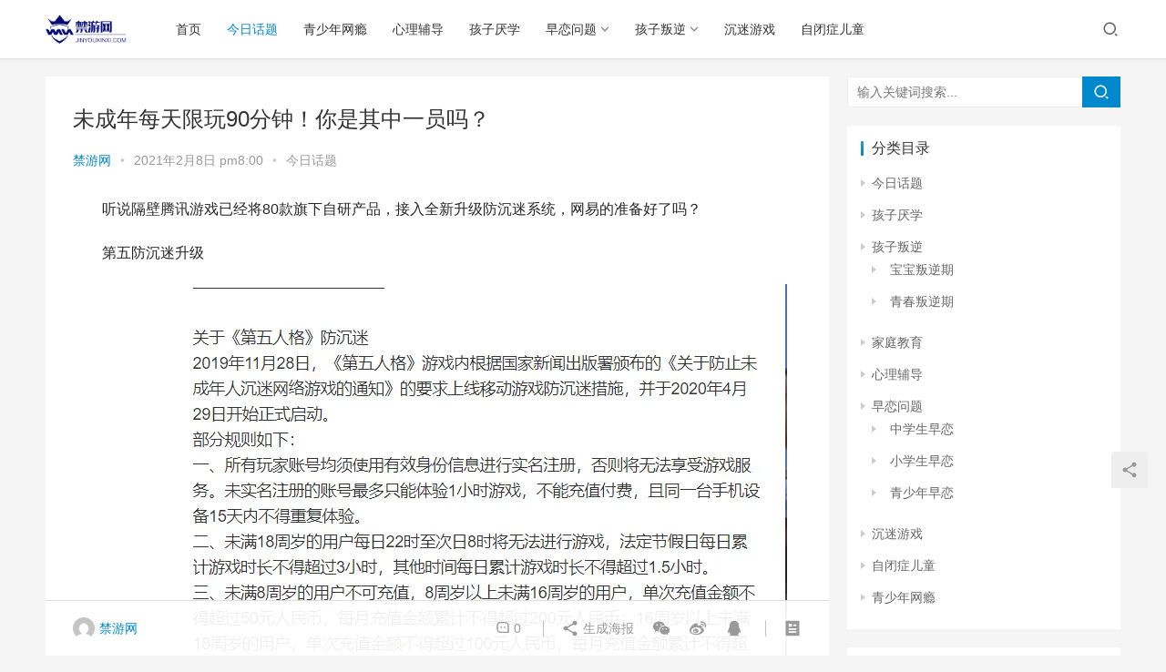

--- FILE ---
content_type: text/html; charset=UTF-8
request_url: http://www.jinyouxinxi.com/5037.html
body_size: 10770
content:
<!DOCTYPE html>
<html lang="zh-CN">
<head>
    <meta charset="UTF-8">
    <meta http-equiv="X-UA-Compatible" content="IE=edge,chrome=1">
    <meta name="renderer" content="webkit">
    <meta name="viewport" content="initial-scale=1.0,user-scalable=no,maximum-scale=1,width=device-width">
    <title>未成年每天限玩90分钟！你是其中一员吗？ | 禁游网</title>
    <meta name="description" content="听说隔壁腾讯游戏已经将80款旗下自研产品，接入全新升级防沉迷系统，网易的准备好了吗？第五防沉迷升级520当天，网易第五人格在4月29日已正式启动的防沉迷系统，今天再度向广大玩家声明。防沉迷系统主要以三种形式来对未成年人玩游戏进行有效控制。第一点、玩家实名认证。实名认证自然而然就是通过身份证上的有效信息来进行的游戏防沉迷网络登记。如果不能进行实名认证的玩家，最多只能玩一个小时的游戏，就要说拜拜咯，并..." />
<meta property="og:type" content="article" />
<meta property="og:url" content="/5037.html" />
<meta property="og:site_name" content="禁游网" />
<meta property="og:title" content="未成年每天限玩90分钟！你是其中一员吗？" />
<meta property="og:image" content="http://p6.itc.cn/images03/20200520/cb153ab247554a8e81a814395d262a9f.png" />
<meta property="og:description" content="听说隔壁腾讯游戏已经将80款旗下自研产品，接入全新升级防沉迷系统，网易的准备好了吗？第五防沉迷升级520当天，网易第五人格在4月29日已正式启动的防沉迷系统，今天再度向广大玩家声明。防沉迷系统主要以三种形式来对未成年人玩游戏进行有效控制。第一点、玩家实名认证。实名认证自然而然就是通过身份证上的有效信息来进行的游戏防沉迷网络登记。如果不能进行实名认证的玩家，最多只能玩一个小时的游戏，就要说拜拜咯，并..." />
<link rel="canonical" href="/5037.html" />
<meta name="applicable-device" content="pc,mobile" />
<meta http-equiv="Cache-Control" content="no-transform" />
<link rel='dns-prefetch' href='//cdn.jsdelivr.net' />
<link rel="alternate" type="application/rss+xml" title="禁游网 &raquo; 未成年每天限玩90分钟！你是其中一员吗？评论Feed" href="/5037.html/feed" />
<link rel='stylesheet' id='stylesheet-css'  href='/wp-content/themes/justnews/css/style.css?ver=6.1.1' type='text/css' media='all' />
<link rel='stylesheet' id='font-awesome-css'  href='/wp-content/themes/justnews/themer/assets/css/font-awesome.css?ver=6.1.1' type='text/css' media='all' />
<link rel='stylesheet' id='wp-block-library-css'  href='/wp-includes/css/dist/block-library/style.min.css?ver=5.6.14' type='text/css' media='all' />
<link rel='stylesheet' id='smartideo_css-css'  href='/wp-content/plugins/smartideo/static/smartideo.css?ver=2.7.0' type='text/css' media='screen' />
<script type='text/javascript' src='https://cdn.jsdelivr.net/npm/jquery@1.12.4/dist/jquery.min.js?ver=1.12.4' id='jquery-core-js'></script>
<script type='text/javascript' src='https://cdn.jsdelivr.net/gh/wpcom-cn/assets/fonts/icons-2.6.2.js?ver=6.1.1' id='wpcom-icons-js'></script>
<link rel="EditURI" type="application/rsd+xml" title="RSD" href="/xmlrpc.php?rsd" />
<link rel="wlwmanifest" type="application/wlwmanifest+xml" href="/wp-includes/wlwmanifest.xml" /> 
<link rel='shortlink' href='/?p=5037' />
<script>
(function(){
    var bp = document.createElement('script');
    var curProtocol = window.location.protocol.split(':')[0];
    if (curProtocol === 'https'){
   bp.src = 'https://zz.bdstatic.com/linksubmit/push.js';
  }
  else{
  bp.src = 'http://push.zhanzhang.baidu.com/push.js';
  }
    var s = document.getElementsByTagName("script")[0];
    s.parentNode.insertBefore(bp, s);
})();
</script>
<style>        :root{--theme-color:#08c;--theme-hover:#07c;}
                            body>header.header{background-color: #fff;;}
                    body>header.header .logo img{max-height: 32px;}
                    @media (max-width: 767px){
            body>header.header .logo img{max-height: 26px;}
            }
                .entry .entry-video{ height: 482px;}
        @media (max-width: 1219px){
        .entry .entry-video{ height: 386.49883449883px;}
        }
        @media (max-width: 991px){
        .entry .entry-video{ height: 449.41724941725px;}
        }
        @media (max-width: 767px){
        .entry .entry-video{ height: 344.28571428571px;}
        }
        @media (max-width: 500px){
        .entry .entry-video{ height: 241px;}
        }
        </style>
    <!--[if lte IE 9]><script src="/wp-content/themes/justnews/js/update.js"></script><![endif]-->
</head>
<body class="post-template-default single single-post postid-5037 single-format-standard lang-cn el-boxed">
<header class="header">
    <div class="container clearfix">
        <div class="navbar-header">
            <button type="button" class="navbar-toggle collapsed" data-toggle="collapse" data-target=".navbar-collapse">
                <span class="icon-bar icon-bar-1"></span>
                <span class="icon-bar icon-bar-2"></span>
                <span class="icon-bar icon-bar-3"></span>
            </button>
                        <div class="logo">
                <a href="" rel="home"><img src="/wp-content/themes/justnews/images/logo.png" alt="禁游网"></a>
            </div>
        </div>
        <div class="collapse navbar-collapse">
            <nav class="navbar-left primary-menu"><ul id="menu-%e5%af%bc%e8%88%aa%e8%8f%9c%e5%8d%95" class="nav navbar-nav wpcom-adv-menu"><li class="menu-item"><a href="/%e9%a6%96%e9%a1%b5">首页</a></li>
<li class="menu-item current-post-ancestor current-post-parent active"><a href="/news">今日话题</a></li>
<li class="menu-item"><a href="/wangyin">青少年网瘾</a></li>
<li class="menu-item"><a href="/xinli">心理辅导</a></li>
<li class="menu-item"><a href="/yanxue">孩子厌学</a></li>
<li class="menu-item dropdown"><a href="/zaolian" class="dropdown-toggle">早恋问题</a>
<ul class="dropdown-menu menu-item-wrap menu-item-col-3">
	<li class="menu-item"><a href="/zaolian/xiaoxuesheng">小学生早恋</a></li>
	<li class="menu-item"><a href="/zaolian/zhongxuesheng">中学生早恋</a></li>
	<li class="menu-item"><a href="/zaolian/qingshaonian">青少年早恋</a></li>
</ul>
</li>
<li class="menu-item dropdown"><a href="/panni" class="dropdown-toggle">孩子叛逆</a>
<ul class="dropdown-menu menu-item-wrap menu-item-col-3">
	<li class="menu-item"><a href="/panni/baobao">宝宝叛逆期</a></li>
	<li class="menu-item"><a href="/panni/ertong">儿童叛逆期</a></li>
	<li class="menu-item"><a href="/panni/qingchunqi">青春叛逆期</a></li>
</ul>
</li>
<li class="menu-item"><a href="/youxi">沉迷游戏</a></li>
<li class="menu-item"><a href="/zibi">自闭症儿童</a></li>
</ul></nav>            <div class="navbar-action pull-right">
                <div class="navbar-search-icon j-navbar-search"><i class="wpcom-icon wi"><svg aria-hidden="true"><use xlink:href="#wi-search"></use></svg></i></div>
                                            </div>
            <form class="navbar-search" action="" method="get" role="search">
                <div class="navbar-search-inner">
                    <i class="wpcom-icon wi navbar-search-close"><svg aria-hidden="true"><use xlink:href="#wi-close"></use></svg></i>                    <input type="text" name="s" class="navbar-search-input" autocomplete="off" placeholder="输入关键词搜索..." value="">
                    <button class="navbar-search-btn" type="submit"><i class="wpcom-icon wi"><svg aria-hidden="true"><use xlink:href="#wi-search"></use></svg></i></button>
                </div>
            </form>
        </div><!-- /.navbar-collapse -->
    </div><!-- /.container -->
</header>
<div id="wrap">    <div class="wrap container">
                <div class="main">
                            <article id="post-5037" class="post-5037 post type-post status-publish format-standard hentry category-news">
                    <div class="entry">
                                                                        <div class="entry-head">
                            <h1 class="entry-title">未成年每天限玩90分钟！你是其中一员吗？</h1>
                            <div class="entry-info">
                                                                    <span class="vcard">
                                        <a class="nickname url fn j-user-card" data-user="1" href="/author/admin">禁游网</a>
                                    </span>
                                    <span class="dot">•</span>
                                                                <time class="entry-date published" datetime="2021-02-08T20:00:32+08:00" pubdate>
                                    2021年2月8日 pm8:00                                </time>
                                <span class="dot">•</span>
                                <a href="/news" rel="category tag">今日话题</a>                                                            </div>
                        </div>
                                                                        <div class="entry-content text-indent">
                            
<p>听说隔壁腾讯游戏已经将80款旗下自研产品，接入全新升级防沉迷系统，网易的准备好了吗？</p>
<p>第五防沉迷升级</p>
<p><noscript><img alt="未成年每天限玩90分钟！你是其中一员吗？" src="http://p6.itc.cn/images03/20200520/cb153ab247554a8e81a814395d262a9f.png" /></noscript><img class="j-lazy" alt="未成年每天限玩90分钟！你是其中一员吗？" src="/wp-content/themes/justnews/themer/assets/images/lazy.png" data-original="http://p6.itc.cn/images03/20200520/cb153ab247554a8e81a814395d262a9f.png" /></p>
<p><noscript><img alt="未成年每天限玩90分钟！你是其中一员吗？" src="http://p5.itc.cn/images03/20200520/e0e026090ce442daaf46922245b6f2f5.png" /></noscript><img class="j-lazy" alt="未成年每天限玩90分钟！你是其中一员吗？" src="/wp-content/themes/justnews/themer/assets/images/lazy.png" data-original="http://p5.itc.cn/images03/20200520/e0e026090ce442daaf46922245b6f2f5.png" /></p>
<p>520当天，网易第五人格在4月29日已正式启动的防沉迷系统，今天再度向广大玩家声明。防沉迷系统主要以三种形式来对未成年人玩游戏进行有效控制。</p>
<p>第一点、玩家实名认证。</p>
<p>实名认证自然而然就是通过身份证上的有效信息来进行的游戏防沉迷网络登记。如果不能进行实名认证的玩家，最多只能玩一个小时的游戏，就要说拜拜咯，并且未实名认证的玩家也不能充值购买游戏内的道具。</p>
<p>第二点、未满18周岁的实名用户玩家，每天22点至此次8点，都是禁止进行游戏的，同时每天游戏市场不得超过90分钟。不过法定节假日额外能多体验90分钟。</p>
<p><noscript><img alt="未成年每天限玩90分钟！你是其中一员吗？" src="http://p0.itc.cn/images03/20200520/74b6405d39504987af33d2ff2b27dfb4.jpeg" /></noscript><img class="j-lazy" alt="未成年每天限玩90分钟！你是其中一员吗？" src="/wp-content/themes/justnews/themer/assets/images/lazy.png" data-original="http://p0.itc.cn/images03/20200520/74b6405d39504987af33d2ff2b27dfb4.jpeg" /></p>
<p>第三点、未满8周岁的玩家禁止进行游戏充值的哟，同时8到18周岁的也将受到游戏充值的限制。</p>
<p>在整个防沉迷系统中，有一点网易尚未做到的，也是逊色于腾讯游戏防沉迷系统的一点，就是被检测到有未成年游戏的可能性，在充值时将启动人脸识别技术，通过人脸比对认证后才能充值的环节。</p>
<p>可见在防沉迷系统上，还是腾讯游戏做的较为完善呀。</p>
<p><noscript><img alt="未成年每天限玩90分钟！你是其中一员吗？" src="http://p6.itc.cn/images03/20200520/666e198d1fbd4c09b94c505063678ae3.png" /></noscript><img class="j-lazy" alt="未成年每天限玩90分钟！你是其中一员吗？" src="/wp-content/themes/justnews/themer/assets/images/lazy.png" data-original="http://p6.itc.cn/images03/20200520/666e198d1fbd4c09b94c505063678ae3.png" /><i></i></p>
                                                        <div class="entry-copyright"><p>原创文章，作者：禁游网，如若转载，请注明出处：/5037.html</p></div>                        </div>
                        <div class="entry-footer">
                            <div class="entry-tag"></div>
                            <div class="entry-action">
                                <div class="btn-zan" data-id="5037"><i class="wpcom-icon wi"><svg aria-hidden="true"><use xlink:href="#wi-thumb-up-fill"></use></svg></i> 赞 <span class="entry-action-num">(0)</span></div>

                                                            </div>

                            <div class="entry-bar">
                                <div class="entry-bar-inner clearfix">
                                                                            <div class="author pull-left">
                                                                                        <a data-user="1" target="_blank" href="/author/admin" class="avatar j-user-card">
                                                <img alt='禁游网' src='http://cdn.v2ex.com/gravatar/815ac61f93165666eb5784a425d78518?s=60&#038;d=mm&#038;r=g' srcset='http://cdn.v2ex.com/gravatar/815ac61f93165666eb5784a425d78518?s=120&#038;d=mm&#038;r=g 2x' class='avatar avatar-60 photo' height='60' width='60' /><span class="author-name">禁游网</span>                                            </a>
                                        </div>
                                                                        <div class="info pull-right">
                                        <div class="info-item meta">
                                                                                        <a class="meta-item" href="#comments"><i class="wpcom-icon wi"><svg aria-hidden="true"><use xlink:href="#wi-comment"></use></svg></i> <span class="data">0</span></a>                                                                                    </div>
                                        <div class="info-item share">
                                            <a class="meta-item mobile j-mobile-share" href="javascript:;" data-id="5037" data-qrcode="/5037.html"><i class="wpcom-icon wi"><svg aria-hidden="true"><use xlink:href="#wi-share"></use></svg></i> 生成海报</a>
                                                                                            <a class="meta-item wechat" data-share="wechat" target="_blank" rel="nofollow" href="#">
                                                    <i class="wpcom-icon wi"><svg aria-hidden="true"><use xlink:href="#wi-wechat"></use></svg></i>                                                </a>
                                                                                            <a class="meta-item weibo" data-share="weibo" target="_blank" rel="nofollow" href="#">
                                                    <i class="wpcom-icon wi"><svg aria-hidden="true"><use xlink:href="#wi-weibo"></use></svg></i>                                                </a>
                                                                                            <a class="meta-item qq" data-share="qq" target="_blank" rel="nofollow" href="#">
                                                    <i class="wpcom-icon wi"><svg aria-hidden="true"><use xlink:href="#wi-qq"></use></svg></i>                                                </a>
                                                                                    </div>
                                        <div class="info-item act">
                                            <a href="javascript:;" id="j-reading"><i class="wpcom-icon wi"><svg aria-hidden="true"><use xlink:href="#wi-article"></use></svg></i></a>
                                        </div>
                                    </div>
                                </div>
                            </div>

                            <div class="entry-page">
                                                                    <div class="entry-page-prev entry-page-nobg j-lazy" style="background-image: url(/wp-content/themes/justnews/themer/assets/images/lazy.png);" data-original="">
                                        <a href="/5036.html" title="落实青少年保护 米哈游上线未成年人防沉迷系统" rel="prev">
                                            <span>落实青少年保护 米哈游上线未成年人防沉迷系统</span>
                                        </a>
                                        <div class="entry-page-info">
                                            <span class="pull-left"><i class="wpcom-icon wi"><svg aria-hidden="true"><use xlink:href="#wi-arrow-left-double"></use></svg></i> 上一篇</span>
                                            <span class="pull-right">2021年2月8日 pm7:02</span>
                                        </div>
                                    </div>
                                                                                                    <div class="entry-page-next entry-page-nobg j-lazy" style="background-image: url(/wp-content/themes/justnews/themer/assets/images/lazy.png);" data-original="">
                                        <a href="/5038.html" title="暑假如何防止孩子沉迷网络游戏？" rel="next">
                                            <span>暑假如何防止孩子沉迷网络游戏？</span>
                                        </a>
                                        <div class="entry-page-info">
                                            <span class="pull-right">下一篇 <i class="wpcom-icon wi"><svg aria-hidden="true"><use xlink:href="#wi-arrow-right-double"></use></svg></i></span>
                                            <span class="pull-left">2021年2月8日 pm8:00</span>
                                        </div>
                                    </div>
                                                            </div>
                                                        <h3 class="entry-related-title">相关推荐</h3><ul class="entry-related cols-3 post-loop post-loop-default"><li class="item item-no-thumb">
        <div class="item-content">
                <h4 class="item-title">
            <a href="/133.html" target="_blank" rel="bookmark">
                                 不要让家长的“说教”成为亲子关系破裂的凶手            </a>
        </h4>
        <div class="item-excerpt">
            <p>大量家长教育孩子，操碎了心，费尽了力，却往往收效甚微，甚至越教育孩子越反感，呈现出负面效应。究其起因固然大量，其中之一恐怕与家长的“说教”颇有关系。 所谓“说教”，就是对孩子生硬地&#8230;</p>
        </div>
        <div class="item-meta">
                                            <a class="item-meta-li" href="/news" target="_blank">今日话题</a>
                            <span class="item-meta-li date">2020年11月19日</span>
            <div class="item-meta-right">
                            </div>
        </div>
    </div>
</li>
<li class="item item-no-thumb">
        <div class="item-content">
                <h4 class="item-title">
            <a href="/1212.html" target="_blank" rel="bookmark">
                                 孩子沉迷网络，真的没有办法了吗？            </a>
        </h4>
        <div class="item-excerpt">
            <p>现如今，“青少年”网瘾已成为社会普遍关注的问题，导致这一现象的原因很多，例如智能手机快速普及、手游产品推陈出新等等，都是网瘾滋生的温床。那么如何才能有效治理青少年网瘾？如何将互联网&#8230;</p>
        </div>
        <div class="item-meta">
                                            <a class="item-meta-li" href="/news" target="_blank">今日话题</a>
                            <span class="item-meta-li date">2020年12月16日</span>
            <div class="item-meta-right">
                            </div>
        </div>
    </div>
</li>
<li class="item item-no-thumb">
        <div class="item-content">
                <h4 class="item-title">
            <a href="/8604.html" target="_blank" rel="bookmark">
                                 家长要用“联合家教”克服“陪读现象”            </a>
        </h4>
        <div class="item-excerpt">
            <p>一段时期以来，非常多家长当孩子进人小学后，就感觉格外忙碌，除去为孩子筹备三餐，上学、放学送接外，还要伴随孩子学习。伴随的范围大致包括晚饭后陪着写字、做作业，双休日陪着练琴、学画、学&#8230;</p>
        </div>
        <div class="item-meta">
                                            <a class="item-meta-li" href="/news" target="_blank">今日话题</a>
                            <span class="item-meta-li date">2021年3月24日</span>
            <div class="item-meta-right">
                            </div>
        </div>
    </div>
</li>
<li class="item item-no-thumb">
        <div class="item-content">
                <h4 class="item-title">
            <a href="/220.html" target="_blank" rel="bookmark">
                                 清除语言“垃圾”：不要让孩子的脏话“满天飞”            </a>
        </h4>
        <div class="item-excerpt">
            <p>在成长的过程中，几乎所有些孩子都说过脏话。孩子说脏话的情形大致有以下几种：一是随口而出，不假思索;二是怒不可遏，发泄不满;三是感觉好玩，有口无心。一些家长觉得，孩子偶尔说点儿脏话，&#8230;</p>
        </div>
        <div class="item-meta">
                                            <a class="item-meta-li" href="/news" target="_blank">今日话题</a>
                            <span class="item-meta-li date">2020年11月19日</span>
            <div class="item-meta-right">
                            </div>
        </div>
    </div>
</li>
<li class="item item-no-thumb">
        <div class="item-content">
                <h4 class="item-title">
            <a href="/440.html" target="_blank" rel="bookmark">
                                 初升高，文理分科该如何选择？            </a>
        </h4>
        <div class="item-excerpt">
            <p>孩子进入高中之后，立刻要面临的问题就是文理分科。家长们对孩子学文还是学理的选择一直都争议不断，但这可以说是高中生面临的首次重大选择，孩子进步的道路也自此发生改变。家长应该怎么样正确&#8230;</p>
        </div>
        <div class="item-meta">
                                            <a class="item-meta-li" href="/news" target="_blank">今日话题</a>
                            <span class="item-meta-li date">2020年11月23日</span>
            <div class="item-meta-right">
                            </div>
        </div>
    </div>
</li>
<li class="item item-no-thumb">
        <div class="item-content">
                <h4 class="item-title">
            <a href="/7081.html" target="_blank" rel="bookmark">
                                 高三学生写给家长的一封信            </a>
        </h4>
        <div class="item-excerpt">
            <p>高中生和爸妈交流谈心的时间比较少，有些家长不太了解自己的孩子，不了解该如何在学习和生活上帮孩子，也不了解孩子在想些什么。可能下面的几封信能让家长朋友们对子女了解多一些。下面是高三学&#8230;</p>
        </div>
        <div class="item-meta">
                                            <a class="item-meta-li" href="/news" target="_blank">今日话题</a>
                            <span class="item-meta-li date">2021年3月10日</span>
            <div class="item-meta-right">
                            </div>
        </div>
    </div>
</li>
<li class="item item-no-thumb">
        <div class="item-content">
                <h4 class="item-title">
            <a href="/143.html" target="_blank" rel="bookmark">
                                 李嘉诚的教子经：不经历风雨，怎能见彩虹            </a>
        </h4>
        <div class="item-excerpt">
            <p>李嘉诚是香港富商，他很着重培养孩子独立生活的能力，他从小就让孩子同意苦难挫折教育，期望我们的孩子可以依赖我们的本领来立足于世，而不是依赖爸爸妈妈来生活。 后来，李嘉诚的两个孩子都以&#8230;</p>
        </div>
        <div class="item-meta">
                                            <a class="item-meta-li" href="/news" target="_blank">今日话题</a>
                            <span class="item-meta-li date">2020年11月19日</span>
            <div class="item-meta-right">
                            </div>
        </div>
    </div>
</li>
<li class="item item-no-thumb">
        <div class="item-content">
                <h4 class="item-title">
            <a href="/4561.html" target="_blank" rel="bookmark">
                                 父母将价值上万元手办送亲戚娃|怒将茅台全倒掉            </a>
        </h4>
        <div class="item-excerpt">
            <p>每个孩子都有自己的独立思想，尤其是已经成长到一定年龄的娃，出于保护心理，孩子非常不喜欢别人动自己的东西，即便是最为亲近的父母，他们也希望能给自己留一些私人空间，让孩子做自己想做的事&#8230;</p>
        </div>
        <div class="item-meta">
                                            <a class="item-meta-li" href="/news" target="_blank">今日话题</a>
                            <span class="item-meta-li date">2021年2月4日</span>
            <div class="item-meta-right">
                            </div>
        </div>
    </div>
</li>
<li class="item item-no-thumb">
        <div class="item-content">
                <h4 class="item-title">
            <a href="/10032.html" target="_blank" rel="bookmark">
                                 父亲，你再打我一次试试            </a>
        </h4>
        <div class="item-excerpt">
            <p>江苏某机构对中学生家庭进行了一项有关家庭暴力的进行调查。 结果显示38.8%的家庭存在家庭暴力，其中12.8%的家庭存在严峻的家庭暴力。 其中12.8%的学生因家庭暴力而辍学的，家&#8230;</p>
        </div>
        <div class="item-meta">
                                            <a class="item-meta-li" href="/news" target="_blank">今日话题</a>
                            <span class="item-meta-li date">2021年4月10日</span>
            <div class="item-meta-right">
                            </div>
        </div>
    </div>
</li>
<li class="item item-no-thumb">
        <div class="item-content">
                <h4 class="item-title">
            <a href="/12004.html" target="_blank" rel="bookmark">
                                 九零后已进入晚婚年龄！多大年龄算是剩男剩女            </a>
        </h4>
        <div class="item-excerpt">
            <p>按照《婚姻法》规定，男满25周岁、女满23周岁的初婚为晚婚。2021年，1990年出生的男孩进入25周岁。而早在2021年，1990年出生的女孩已23周岁。 网友：90后都已进入晚&#8230;</p>
        </div>
        <div class="item-meta">
                                            <a class="item-meta-li" href="/news" target="_blank">今日话题</a>
                            <span class="item-meta-li date">2021年4月26日</span>
            <div class="item-meta-right">
                            </div>
        </div>
    </div>
</li>
</ul>                        </div>
                        
<div id="comments" class="entry-comments">
    	<div id="respond" class="comment-respond">
		<h3 id="reply-title" class="comment-reply-title">发表评论 <small><a rel="nofollow" id="cancel-comment-reply-link" href="/5037.html#respond" style="display:none;"><i class="wpcom-icon wi"><svg aria-hidden="true"><use xlink:href="#wi-close"></use></svg></i></a></small></h3><form action="/wp-comments-post.php" method="post" id="commentform" class="comment-form" novalidate><p class="comment-notes"><span id="email-notes">邮箱地址不会被公开。</span> 必填项已用<span class="required">*</span>标注</p><div class="comment-form-comment"><textarea id="comment" name="comment" class="required" rows="4"></textarea></div><div class="comment-form-author"><label for="author"><span class="required">*</span>昵称：</label><input id="author" name="author" type="text" value="" size="30" class="required"></div>
<div class="comment-form-email"><label for="email"><span class="required">*</span>邮箱：</label><input id="email" name="email" type="text" value="" class="required"></div>
<div class="comment-form-url"><label for="url">网址：</label><input id="url" name="url" type="text" value="" size="30"></div>
<div class="comment-form-cookies-consent"><input id="wp-comment-cookies-consent" name="wp-comment-cookies-consent" type="checkbox" value="yes"> 记住昵称、邮箱和网址，下次评论免输入</div>
<div class="form-submit"><button name="submit" type="submit" id="submit" class="btn btn-primary btn-xs submit">提交</button> <input type='hidden' name='comment_post_ID' value='5037' id='comment_post_ID' />
<input type='hidden' name='comment_parent' id='comment_parent' value='0' />
</div></form>	</div><!-- #respond -->
		</div><!-- .comments-area -->                    </div>
                </article>
                    </div>
                    <aside class="sidebar">
                <div id="search-2" class="widget widget_search"><form class="search-form" action="" method="get" role="search">
    <input type="text" class="keyword" name="s" placeholder="输入关键词搜索..." value="">
    <button type="submit" class="submit"><i class="wpcom-icon wi"><svg aria-hidden="true"><use xlink:href="#wi-search"></use></svg></i></button>
</form></div><div id="categories-2" class="widget widget_categories"><h3 class="widget-title"><span>分类目录</span></h3>
			<ul>
					<li class="cat-item cat-item-1"><a href="/news">今日话题</a>
</li>
	<li class="cat-item cat-item-4"><a href="/yanxue">孩子厌学</a>
</li>
	<li class="cat-item cat-item-3"><a href="/panni">孩子叛逆</a>
<ul class='children'>
	<li class="cat-item cat-item-21"><a href="/panni/baobao">宝宝叛逆期</a>
</li>
	<li class="cat-item cat-item-18"><a href="/panni/qingchunqi">青春叛逆期</a>
</li>
</ul>
</li>
	<li class="cat-item cat-item-20"><a href="/jiatingjiaoyu">家庭教育</a>
</li>
	<li class="cat-item cat-item-8"><a href="/xinli">心理辅导</a>
</li>
	<li class="cat-item cat-item-5"><a href="/zaolian">早恋问题</a>
<ul class='children'>
	<li class="cat-item cat-item-17"><a href="/zaolian/zhongxuesheng">中学生早恋</a>
</li>
	<li class="cat-item cat-item-16"><a href="/zaolian/xiaoxuesheng">小学生早恋</a>
</li>
	<li class="cat-item cat-item-15"><a href="/zaolian/qingshaonian">青少年早恋</a>
</li>
</ul>
</li>
	<li class="cat-item cat-item-2"><a href="/youxi">沉迷游戏</a>
</li>
	<li class="cat-item cat-item-7"><a href="/zibi">自闭症儿童</a>
</li>
	<li class="cat-item cat-item-6"><a href="/wangyin">青少年网瘾</a>
</li>
			</ul>

			</div>
		<div id="recent-posts-2" class="widget widget_recent_entries">
		<h3 class="widget-title"><span>最近更新</span></h3>
		<ul>
											<li>
					<a href="/12989.html">初中青少年早恋家长应该怎么办(初中孩子早恋家长怎么办)</a>
									</li>
											<li>
					<a href="/12843.html">如何应对初中生叛逆 如何对待叛逆的初中生</a>
									</li>
											<li>
					<a href="/12841.html">初中生叛逆的表现 中学生叛逆心理的成因及解决办法</a>
									</li>
											<li>
					<a href="/12831.html">孩子叛逆怎么办 叛逆期的孩子用什么办法能解决</a>
									</li>
											<li>
					<a href="/12828.html">青少年早恋并不可怕(青少年如何看待早恋)</a>
									</li>
					</ul>

		</div><div id="wpcom-lastest-products-2" class="widget widget_lastest_products"><h3 class="widget-title"><span>热点推荐</span></h3>            <ul class="p-list clearfix">
                                    <li class="col-xs-24 col-md-12 p-item">
                        <div class="p-item-wrap">
                            <a class="thumb" href="/12989.html">
                                                            </a>
                            <h4 class="title">
                                <a href="/12989.html" title="初中青少年早恋家长应该怎么办(初中孩子早恋家长怎么办)">
                                    初中青少年早恋家长应该怎么办(初中孩子早恋家长怎么办)                                </a>
                            </h4>
                        </div>
                    </li>
                                    <li class="col-xs-24 col-md-12 p-item">
                        <div class="p-item-wrap">
                            <a class="thumb" href="/12843.html">
                                                            </a>
                            <h4 class="title">
                                <a href="/12843.html" title="如何应对初中生叛逆 如何对待叛逆的初中生">
                                    如何应对初中生叛逆 如何对待叛逆的初中生                                </a>
                            </h4>
                        </div>
                    </li>
                                    <li class="col-xs-24 col-md-12 p-item">
                        <div class="p-item-wrap">
                            <a class="thumb" href="/12841.html">
                                                            </a>
                            <h4 class="title">
                                <a href="/12841.html" title="初中生叛逆的表现 中学生叛逆心理的成因及解决办法">
                                    初中生叛逆的表现 中学生叛逆心理的成因及解决办法                                </a>
                            </h4>
                        </div>
                    </li>
                                    <li class="col-xs-24 col-md-12 p-item">
                        <div class="p-item-wrap">
                            <a class="thumb" href="/12831.html">
                                                            </a>
                            <h4 class="title">
                                <a href="/12831.html" title="孩子叛逆怎么办 叛逆期的孩子用什么办法能解决">
                                    孩子叛逆怎么办 叛逆期的孩子用什么办法能解决                                </a>
                            </h4>
                        </div>
                    </li>
                                    <li class="col-xs-24 col-md-12 p-item">
                        <div class="p-item-wrap">
                            <a class="thumb" href="/12828.html">
                                                            </a>
                            <h4 class="title">
                                <a href="/12828.html" title="青少年早恋并不可怕(青少年如何看待早恋)">
                                    青少年早恋并不可怕(青少年如何看待早恋)                                </a>
                            </h4>
                        </div>
                    </li>
                                    <li class="col-xs-24 col-md-12 p-item">
                        <div class="p-item-wrap">
                            <a class="thumb" href="/12826.html">
                                                            </a>
                            <h4 class="title">
                                <a href="/12826.html" title="青少年叛逆逃学如何解决(青少年叛逆逃学怎么办)">
                                    青少年叛逆逃学如何解决(青少年叛逆逃学怎么办)                                </a>
                            </h4>
                        </div>
                    </li>
                                    <li class="col-xs-24 col-md-12 p-item">
                        <div class="p-item-wrap">
                            <a class="thumb" href="/12824.html">
                                                            </a>
                            <h4 class="title">
                                <a href="/12824.html" title="面对孩子青春期恋情(青春期的孩子谈恋爱家长该如何应对)">
                                    面对孩子青春期恋情(青春期的孩子谈恋爱家长该如何应对)                                </a>
                            </h4>
                        </div>
                    </li>
                                    <li class="col-xs-24 col-md-12 p-item">
                        <div class="p-item-wrap">
                            <a class="thumb" href="/12822.html">
                                                            </a>
                            <h4 class="title">
                                <a href="/12822.html" title="孩子偷东西被拘留怎么办(小孩偷东西抓到怎么处理)">
                                    孩子偷东西被拘留怎么办(小孩偷东西抓到怎么处理)                                </a>
                            </h4>
                        </div>
                    </li>
                            </ul>
        </div>            </aside>
            </div>
</div>
<footer class="footer">
    <div class="container">
        <div class="clearfix">
                        <div class="footer-col footer-col-copy">
                <ul class="footer-nav hidden-xs"><li id="menu-item-13074" class="menu-item menu-item-13074"><a href="/%e9%a6%96%e9%a1%b5">首页</a></li>
<li id="menu-item-353" class="menu-item current-post-ancestor current-menu-parent current-post-parent menu-item-353"><a href="/news">今日话题</a></li>
<li id="menu-item-354" class="menu-item menu-item-354"><a href="/wangyin">青少年网瘾</a></li>
<li id="menu-item-355" class="menu-item menu-item-355"><a href="/xinli">心理辅导</a></li>
<li id="menu-item-356" class="menu-item menu-item-356"><a href="/yanxue">孩子厌学</a></li>
<li id="menu-item-357" class="menu-item menu-item-357"><a href="/zaolian">早恋问题</a></li>
<li id="menu-item-358" class="menu-item menu-item-358"><a href="/panni">孩子叛逆</a></li>
<li id="menu-item-359" class="menu-item menu-item-359"><a href="/youxi">沉迷游戏</a></li>
<li id="menu-item-360" class="menu-item menu-item-360"><a href="/zibi">自闭症儿童</a></li>
</ul>                <div class="copyright">
                    Copyright © 2020 www.jinyouxinxi.com（禁游网）
                    <a href="https://beian.miit.gov.cn/" rel="nofollow" target="_blank">滇ICP备12002603号-184</a>
                </div>
            </div>
            <div class="footer-col footer-col-sns">
                <div class="footer-sns">
                                    </div>
            </div>
        </div>
    </div>
</footer>
        <div class="action action-style-0 action-color-0 action-pos-0" style="bottom:20%;">
                                        <div class="action-item j-share">
                    <i class="wpcom-icon wi action-item-icon"><svg aria-hidden="true"><use xlink:href="#wi-share"></use></svg></i>                                    </div>
                            <div class="action-item gotop j-top">
                    <i class="wpcom-icon wi action-item-icon"><svg aria-hidden="true"><use xlink:href="#wi-arrow-up-2"></use></svg></i>                                    </div>
                    </div>
        <script type='text/javascript' id='main-js-extra'>
/* <![CDATA[ */
var _wpcom_js = {"webp":"","ajaxurl":"\/wp-admin\/admin-ajax.php","theme_url":"\/wp-content\/themes\/justnews","slide_speed":"5000","lightbox":"1","user_card_height":"356","video_height":"482","fixed_sidebar":"1","login_url":"\/wp-login.php","register_url":"\/wp-login.php?action=register"};
/* ]]> */
</script>
<script type='text/javascript' src='/wp-content/themes/justnews/js/main.js?ver=6.1.1' id='main-js'></script>
<script type='text/javascript' src='/wp-includes/js/comment-reply.min.js?ver=5.6.14' id='comment-reply-js'></script>
<script type='text/javascript' src='/wp-content/plugins/smartideo/static/smartideo.js?ver=2.7.0' id='smartideo_js-js'></script>
<script type='text/javascript' src='/wp-content/themes/justnews/js/wp-embed.js?ver=6.1.1' id='wp-embed-js'></script>
<script>
var _hmt = _hmt || [];
(function() {
  var hm = document.createElement("script");
  hm.src = "https://hm.baidu.com/hm.js?0ffd61249770f7b13f54d110a4b4c55a";
  var s = document.getElementsByTagName("script")[0]; 
  s.parentNode.insertBefore(hm, s);
})();
</script>

    <script type="application/ld+json">
        {
            "@context": {
                "@context": {
                    "images": {
                      "@id": "http://schema.org/image",
                      "@type": "@id",
                      "@container": "@list"
                    },
                    "title": "http://schema.org/headline",
                    "description": "http://schema.org/description",
                    "pubDate": "http://schema.org/DateTime"
                }
            },
            "@id": "/5037.html",
            "title": "未成年每天限玩90分钟！你是其中一员吗？",
            "images": ["http://p6.itc.cn/images03/20200520/cb153ab247554a8e81a814395d262a9f.png","http://p5.itc.cn/images03/20200520/e0e026090ce442daaf46922245b6f2f5.png","http://p0.itc.cn/images03/20200520/74b6405d39504987af33d2ff2b27dfb4.jpeg"],
            "description": "听说隔壁腾讯游戏已经将80款旗下自研产品，接入全新升级防沉迷系统，网易的准备好了吗？ 第五防沉迷升级 520当天，网易第五人格在4月29日已正式启动的防沉迷系统，今天再度向广大玩家...",
            "pubDate": "2021-02-08T20:00:32",
            "upDate": "2021-02-08T20:00:32"
        }
    </script>
                    <script>(function ($) {$(document).ready(function () {setup_share(1);})})(jQuery);</script>
        </body>
</html>